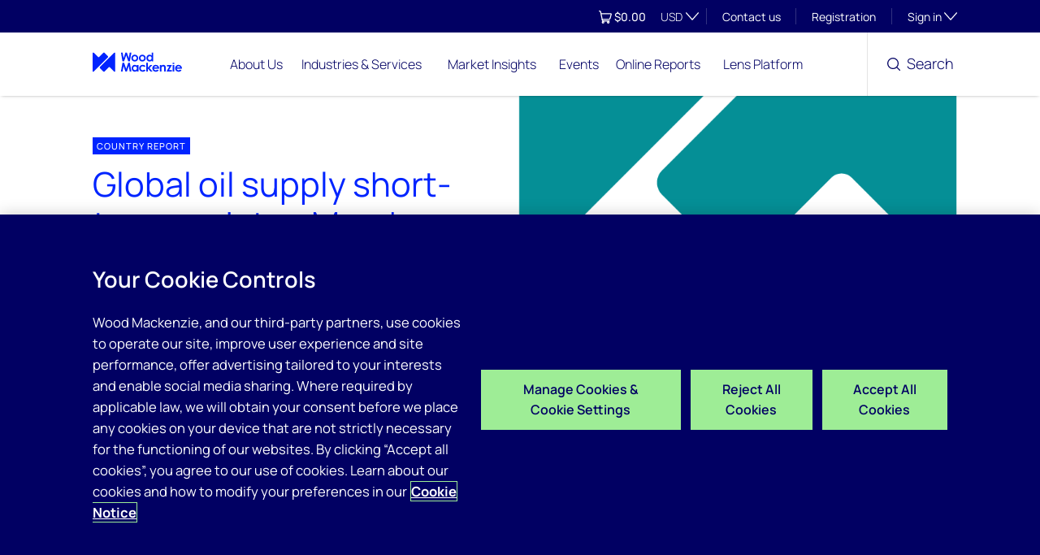

--- FILE ---
content_type: text/css
request_url: https://tags.srv.stackadapt.com/sa.css
body_size: -11
content:
:root {
    --sa-uid: '0-d914f50d-da2c-5ce7-6ef4-57ff53628913';
}